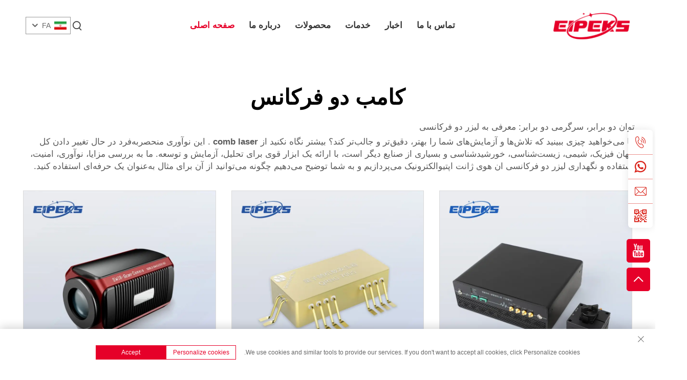

--- FILE ---
content_type: text/html; charset=utf-8
request_url: https://www.eipeksofficial.com/fa/application/dual-frequency-comb
body_size: 13129
content:
<!DOCTYPE html PUBLIC "-//W3C//DTD XHTML 1.0 Transitional//EN" "http://www.w3.org/TR/xhtml1/DTD/xhtml1-transitional.dtd">
<html xmlns="http://www.w3.org/1999/xhtml" lang="fa" dir="rtl">
  <head>
<meta http-equiv="Content-Type" content="text/html;charset=UTF-8">
<meta name="referrer" content="no-referrer-when-downgrade">
    <meta content="text/html; charset=utf-8" http-equiv="Content-Type">
    <meta name="viewport" content="width=device-width, initial-scale=1.0, maximum-scale=1.0, user-scalable=no">
    <meta http-equiv="X-UA-Compatible" content="IE=edge,chrome=1">
    <meta http-equiv="X-UA-Compatible" content="IE=10">
    <title>کامب دو فرکانس Manufacturer &amp; Supplier in China - شرکت ان هوئی EIPEKS اپتیک الکترونیکس</title>
    <meta name="keywords" content="Best کامب دو فرکانس, کامب دو فرکانس Factory, کامب دو فرکانس For sale">
    <meta name="description" content="توان دو برابر، سرگرمی دو برابر: معرفی به لیزر دو فرکانسی &lt;br&gt;آیا می‌خواهید چیزی را ببینید که تلاش‌ها و آزمایش‌های شما را بهتر، دقیق‌تر و جالب‌تر کند؟ بیشتر نگاه نکنید از لیزر کامب. این نوآوری منحصربه‌فرد... ">
    <meta property="og:شرکت ان هوئی EIPEKS اپتیک الکترونیکس" content="">
    <link rel="stylesheet" type="text/css" href="https://shopcdnpro.grainajz.com/template/241_GQ0528/css/public.css">
    <link rel="stylesheet" type="text/css" href="https://shopcdnpro.grainajz.com/template/241_GQ0528/css/showlist3.css">
    <script type="text/javascript" src="https://shopcdnpro.grainajz.com/template/241_GQ0528/js/jquery.js"></script>
    <style>
      .inkey {   font-weight: bold; }
    </style>
  

<script>
    window.dataLayer = window.dataLayer || [];
    function gtag() { dataLayer.push(arguments); }

    // 1. 每个页面先默认 不同意追踪 及 不接受 cookie
    gtag('consent', 'default', {
        analytics_storage: 'denied',
        ad_storage: 'denied',
        ad_user_data: 'denied',
        ad_personalization: 'denied',
        wait_for_update: 500, // wait for an update signal to overwrite, if any. (for waiting CMP)
        region: [
            'AT', 'BE', 'BG', 'CY', 'CZ', 'DE', 'DK', 'EE', 'ES', 'FI', 'FR', 'GR', 'HR', 'HU', 'IE', 'IS', 'IT', 'LI', 'LT', 'LU', 'LV', 'MT', 'NL', 'NO', 'PL', 'PT', 'RO', 'SE', 'SI', 'SK'
        ] // apply default to specific regions only
    });

    // 1.a 其它可选的设置
    gtag('set', 'url_passthrough', true); // improve tracking via querystring info when consent is denied
    gtag('set', 'ads_data_redaction', true); // further remove ads click info when ad_storage is denied
</script>

<script>
    // 2. 根据用户之前是否同意的选项 在每个页面自动触发 代码同意追踪 及 cookie
    if (localStorage['gtag.consent.option'] !== undefined) {
        const option = JSON.parse(localStorage['gtag.consent.option']);
        gtag('consent', 'update', option);
    }
</script>


<script>
    // 按钮的代码 给用户 同意 cookie
    document.addEventListener('click', function (e) {
        const btnAcceptCookie = e.target.closest('.cookie-policy__accept-button'); //同意按钮
        if (btnAcceptCookie === null) return;

        const option = {
            'analytics_storage': 'granted',
            'ad_storage': 'granted',
            'ad_user_data': 'granted',
            'ad_personalization': 'granted'
        };
        gtag('consent', 'update', option);

        // 3. 保存并记录用户是否同意的选项 以便下一页面自动选择是否同意 cookie
        localStorage['gtag.consent.option'] = JSON.stringify(option);
    });
</script>
<!-- Google Tag Manager -->

<!-- End Google Tag Manager -->
<link rel="canonical" href="https://www.eipeksofficial.com/application/dual-frequency-comb">
<link rel="alternate" hreflang="x-default" href="https://www.eipeksofficial.com/application/dual-frequency-comb">
<link rel="alternate" hreflang="en" href="https://www.eipeksofficial.com/application/dual-frequency-comb">
<link rel="alternate" hreflang="ar" href="https://www.eipeksofficial.com/ar/application/dual-frequency-comb">
<link rel="alternate" hreflang="bg" href="https://www.eipeksofficial.com/bg/application/dual-frequency-comb">
<link rel="alternate" hreflang="hr" href="https://www.eipeksofficial.com/hr/application/dual-frequency-comb">
<link rel="alternate" hreflang="cs" href="https://www.eipeksofficial.com/cs/application/dual-frequency-comb">
<link rel="alternate" hreflang="da" href="https://www.eipeksofficial.com/da/application/dual-frequency-comb">
<link rel="alternate" hreflang="nl" href="https://www.eipeksofficial.com/nl/application/dual-frequency-comb">
<link rel="alternate" hreflang="fi" href="https://www.eipeksofficial.com/fi/application/dual-frequency-comb">
<link rel="alternate" hreflang="fr" href="https://www.eipeksofficial.com/fr/application/dual-frequency-comb">
<link rel="alternate" hreflang="de" href="https://www.eipeksofficial.com/de/application/dual-frequency-comb">
<link rel="alternate" hreflang="el" href="https://www.eipeksofficial.com/el/application/dual-frequency-comb">
<link rel="alternate" hreflang="hi" href="https://www.eipeksofficial.com/hi/application/dual-frequency-comb">
<link rel="alternate" hreflang="it" href="https://www.eipeksofficial.com/it/application/dual-frequency-comb">
<link rel="alternate" hreflang="ja" href="https://www.eipeksofficial.com/ja/application/dual-frequency-comb">
<link rel="alternate" hreflang="ko" href="https://www.eipeksofficial.com/ko/application/dual-frequency-comb">
<link rel="alternate" hreflang="no" href="https://www.eipeksofficial.com/no/application/dual-frequency-comb">
<link rel="alternate" hreflang="pl" href="https://www.eipeksofficial.com/pl/application/dual-frequency-comb">
<link rel="alternate" hreflang="pt" href="https://www.eipeksofficial.com/pt/application/dual-frequency-comb">
<link rel="alternate" hreflang="ro" href="https://www.eipeksofficial.com/ro/application/dual-frequency-comb">
<link rel="alternate" hreflang="ru" href="https://www.eipeksofficial.com/ru/application/dual-frequency-comb">
<link rel="alternate" hreflang="es" href="https://www.eipeksofficial.com/es/application/dual-frequency-comb">
<link rel="alternate" hreflang="sv" href="https://www.eipeksofficial.com/sv/application/dual-frequency-comb">
<link rel="alternate" hreflang="tl" href="https://www.eipeksofficial.com/tl/application/dual-frequency-comb">
<link rel="alternate" hreflang="id" href="https://www.eipeksofficial.com/id/application/dual-frequency-comb">
<link rel="alternate" hreflang="lv" href="https://www.eipeksofficial.com/lv/application/dual-frequency-comb">
<link rel="alternate" hreflang="lt" href="https://www.eipeksofficial.com/lt/application/dual-frequency-comb">
<link rel="alternate" hreflang="sr" href="https://www.eipeksofficial.com/sr/application/dual-frequency-comb">
<link rel="alternate" hreflang="sk" href="https://www.eipeksofficial.com/sk/application/dual-frequency-comb">
<link rel="alternate" hreflang="sl" href="https://www.eipeksofficial.com/sl/application/dual-frequency-comb">
<link rel="alternate" hreflang="uk" href="https://www.eipeksofficial.com/uk/application/dual-frequency-comb">
<link rel="alternate" hreflang="vi" href="https://www.eipeksofficial.com/vi/application/dual-frequency-comb">
<link rel="alternate" hreflang="th" href="https://www.eipeksofficial.com/th/application/dual-frequency-comb">
<link rel="alternate" hreflang="tr" href="https://www.eipeksofficial.com/tr/application/dual-frequency-comb">
<link rel="alternate" hreflang="fa" href="https://www.eipeksofficial.com/fa/application/dual-frequency-comb">
<link rel="alternate" hreflang="ms" href="https://www.eipeksofficial.com/ms/application/dual-frequency-comb">
<link rel="alternate" hreflang="be" href="https://www.eipeksofficial.com/be/application/dual-frequency-comb">
<link rel="alternate" hreflang="la" href="https://www.eipeksofficial.com/la/application/dual-frequency-comb">
<link rel="alternate" hreflang="uz" href="https://www.eipeksofficial.com/uz/application/dual-frequency-comb">
      <style>
        .h1 {
          font-size: 36px;
          font-weight: 700;
          color: var(--title-text-color, #000);
          font-family: var(--title-font-family);
        }
        @media only screen and (max-width: 767px) {
          .h1 {
            font-size: 22px;
          }
        }
      </style>
    
    
    
    
      <!-- Google Tag Manager -->
      <script>(function(w,d,s,l,i){w[l]=w[l]||[];w[l].push({'gtm.start':
      new Date().getTime(),event:'gtm.js'});var f=d.getElementsByTagName(s)[0],
      j=d.createElement(s),dl=l!='dataLayer'?'&l='+l:'';j.async=true;j.src=
      'https://www.googletagmanager.com/gtm.js?id='+i+dl;f.parentNode.insertBefore(j,f);
      })(window,document,'script','dataLayer','GTM-N6VGKRDC');</script>
      <!-- End Google Tag Manager -->
    
    
    <script>
      // 存储数据到 localStorage，并设置有效期
      function setLocalStorageWithExpiry(key, value, ttlDays = 7) {
        const expiryDate = new Date().getTime() + ttlDays * 24 * 60 * 60 * 1000; // ttlDays 转为毫秒
        const data = {
          value: value,
          expiry: expiryDate,
        };
        localStorage.setItem(key, JSON.stringify(data));
      }
      // 从 localStorage 获取数据，如果已过期则删除该项
      function getLocalStorageWithExpiry(key) {
        try {
          const item = localStorage.getItem(key);
          if (!item) return null; // 如果没有数据，返回 null
          const parsedItem = JSON.parse(item);
          const currentTime = new Date().getTime();
          // 如果缓存数据过期，则删除并返回 null
          if (currentTime > parsedItem.expiry) {
            localStorage.removeItem(key);
            return null;
          }
          return parsedItem.value;
        } catch (error) {
          console.log(error)
          return null
        }
      }
      function trackError(params) {
        fetch('https://shops-event.datasanalytics.com/' +
          window.location.host +
          window.location.pathname +
          window.location.search, {
          method: 'POST',
          mode: 'cors',
          headers: {
            'Content-Type': 'application/json',
          },
          body: JSON.stringify(params),
        }).catch((error) => {
          console.log('errorTrack', error);
        }); 
      }
      var _paq = window._paq = window._paq || [];
      var xm_gclid = window.location.search && (new URLSearchParams(window.location.search).get('gadid') || new URLSearchParams(window.location.search).get('gclid'));
      if (xm_gclid) {
        setLocalStorageWithExpiry('XM_TRACE_AD', xm_gclid)
        var domain = window.location.hostname;
        var searchParams = new URLSearchParams();
        searchParams.set('gclid', xm_gclid);
        searchParams.set('domain', domain);
        var url = "https://cms.xiaoman.cn/shop-api/External/Gclid?" + searchParams.toString();
        fetch(url, {method: 'GET',});
      }
      /* tracker methods like "setCustomDimension" should be called before "trackPageView" */
      var parseCookie = (value) =>
        value
          .split(';')
          .map(v => v.split('='))
          .reduce((acc, v) => {
              acc[decodeURIComponent(v[0].trim())] = decodeURIComponent((v[1]||'').trim());
              return acc;
          }, {});
      var gclid = xm_gclid || parseCookie(document.cookie).gclid || getLocalStorageWithExpiry('XM_TRACE_AD');
      if (gclid) {
        _paq.push(['setCustomDimension', customDimensionId = 4, customDimensionValue = gclid]);
      }
      _paq.push(["setDocumentTitle", document.domain + "/" + document.title]);
      _paq.push(["setCookieDomain", "*.eipeksofficial.com"]);
      _paq.push(['trackPageView']);
      _paq.push(['enableLinkTracking']);

      var u="https://matomo.datasanalytics.com/";
      _paq.push(['setTrackerUrl', u+'matomo.php']);
      _paq.push(['setSiteId', '31']);
      
      (function (w, d, s, l, i) {
        w[l] = w[l] || [];
        w[l].push({ 'gtm.start': new Date().getTime(), event: 'gtm.js' });
        var f = d.getElementsByTagName(s)[0],
          j = d.createElement(s),
          dl = l != 'dataLayer' ? '&l=' + l : '';
        j.async = true;
        j.src = 'https://www.googletagmanager.com/gtm.js?id=' + i + dl;
      
        j.onload = () => {
          console.log('mtm-sdk-load-track-success');
        };
      
        var baseTime = new Date().getTime();
        var trackedFlag = false;
        var offsetTime = -new Date().getTimezoneOffset() / 60;
        var timeZone;
        if (offsetTime >= 0) {
          timeZone = 'UTC+' + offsetTime;
        } else {
          timeZone = 'UTC' + offsetTime;
        }
        j.onerror = (e) => {
          trackError({
            type: 'MTM_SDK_LOAD_TRACK',
            src: 'https://www.googletagmanager.com/gtm.js?id='+i+dl,
            code: -1004,
            costTime: new Date().getTime() - baseTime,
            timeZone,
            errorSrc: (e && e.target && e.target.src) || '',
          })
          trackedFlag = true
          console.error('mtm-sdk-load-track-error');
        };   

        f.parentNode.insertBefore(j, f);
      
        setTimeout(function () {
          if (!window.matomo_site_id_cookie_key && !trackedFlag) {
            trackError({
              type: 'MTM_SDK_LOAD_TRACK',
              src: 'https://www.googletagmanager.com/gtm.js?id=' + i + dl,
              code: -1006,
              costTime: new Date().getTime() - baseTime,
              timeZone,
            });
            trackedFlag = true;
          }
        }, 3000);
      
        setTimeout(function () {
          if (window.matomo_site_id_cookie_key && trackedFlag) {
            trackError({
              type: 'MTM_SDK_LOAD_TRACK',
              src: 'https://www.googletagmanager.com/gtm.js?id=' + i + dl,
              code: 1006,
              costTime: new Date().getTime() - baseTime,
              timeZone,
            });
          }
        }, 10 * 1000);
      })(window, document, 'script', 'dataLayerShops', 'GTM-W6P22J4W');


      
      </script>
    
  </head>
<body>
      <!-- Google Tag Manager (noscript) -->
      <noscript><iframe src="https://www.googletagmanager.com/ns.html?id=GTM-N6VGKRDC" height="0" width="0" style="display:none;visibility:hidden"></iframe></noscript>
      <!-- End Google Tag Manager (noscript) -->
    
<!-- Google Tag Manager (noscript) -->

<!-- End Google Tag Manager (noscript) -->
    





<link rel="stylesheet" type="text/css" href="https://shopcdnpro.grainajz.com/template/241_GQ0528/components/head/index.css">

<div class="bobo-sitetop">
  <div class="cl">
    <span class="fl bobo-mo-header-menu">
      <i class="qico qico-caidan"></i>
    </span>
    <span class="fr bobo-mo-header-search">
      <i class="qico qico-search3"></i>
    </span>
  </div>
</div>
<div class="bobo-mo-leftmenu visible-xs-block">
  <div class="tit cl">
    <h6>همه دسته‌ها</h6>
    <span>
      <i class="qico qico-guanbi"></i>
    </span>
  </div>
  <ul>
    <li class="active">
      <a href="/fa/">صفحه اصلی</a>
    </li>
    
      <li>
        <a href="/fa/About-us">درباره ما</a>
        
        
      </li>
    
      <li>
        <a href="/fa/Products">محصولات</a>
        
        
          <i class="qico qico-down bobo-down-btn"></i>
          <ul>
            
              <li>
                <a href="/fa/Optoelectronic-integrated-devices">
                  <i class="qico qico-right"></i>
                  دستگاه‌های انتگرال شده نوری الکترونیکی
                </a>
              </li>
            
              <li>
                <a href="/fa/High-precision-light-source">
                  <i class="qico qico-right"></i>
                  منبع نور با دقت بالا
                </a>
              </li>
            
              <li>
                <a href="/fa/Scientific-research-instruments">
                  <i class="qico qico-right"></i>
                  ابزارهای پژوهش علمی
                </a>
              </li>
            
              <li>
                <a href="/fa/Quantum-random-numbers">
                  <i class="qico qico-right"></i>
                  اعداد تصادفی کوانتومی
                </a>
              </li>
            
              <li>
                <a href="/fa/Sensitive-detection">
                  <i class="qico qico-right"></i>
                  تشخیص حساس
                </a>
              </li>
            
          </ul>
        
      </li>
    
      <li>
        <a href="/fa/Service">خدمات</a>
        
        
      </li>
    
      <li>
        <a href="/fa/News">اخبار</a>
        
        
      </li>
    
      <li>
        <a href="/fa/Contact">تماس با ما</a>
        
        
      </li>
    
  </ul>
</div>
<div class="bobo-search-box search-box-only">
  <div class="box">
    <form class="serchbox cl" name="search" method="post" action="javascript:void(0)">
      <input type="hidden" name="type" value="product">
      <input class="submit_text" type="text" name="keys" placeholder="جستجو">
      <button type="submit" class="submit_btn">
        <i class="qico qico-search"></i>
      </button>
    </form>
    <a class="close" href="javascript:void(0)">
      <i class="qico qico-guanbi"></i>
    </a>
  </div>
</div>
<div class="bobo-header">
  <div class="wp">
    <div class="logo wow fadeInLeft">
      <a href="/fa/">
        <img src="https://shopcdnpro.grainajz.com/241/upload/logo/daf49e55f10ba6641e92c62f093ee3b063c6b505a599963425cb07a67dae0ad5.png" alt="شرکت ان هوئی EIPEKS اپتیک الکترونیکس">
      </a>
    </div>
    <div class="bobo-nav wow fadeInUp">
      <ul>
        <li class="active">
          <a href="/fa/">صفحه اصلی</a>
        </li>
        
          <li>
            <a href="/fa/About-us">درباره ما</a>
            
            
          </li>
        
          <li>
            <a href="/fa/Products">محصولات</a>
            
            
              <ul>
                
                  <li>
                    <a href="/fa/Optoelectronic-integrated-devices">دستگاه‌های انتگرال شده نوری الکترونیکی</a>
                  </li>
                
                  <li>
                    <a href="/fa/High-precision-light-source">منبع نور با دقت بالا</a>
                  </li>
                
                  <li>
                    <a href="/fa/Scientific-research-instruments">ابزارهای پژوهش علمی</a>
                  </li>
                
                  <li>
                    <a href="/fa/Quantum-random-numbers">اعداد تصادفی کوانتومی</a>
                  </li>
                
                  <li>
                    <a href="/fa/Sensitive-detection">تشخیص حساس</a>
                  </li>
                
              </ul>
            
          </li>
        
          <li>
            <a href="/fa/Service">خدمات</a>
            
            
          </li>
        
          <li>
            <a href="/fa/News">اخبار</a>
            
            
          </li>
        
          <li>
            <a href="/fa/Contact">تماس با ما</a>
            
            
          </li>
        
      </ul>
    </div>
	
		<div class="bobo-header_right">
			<div class="bobo-search">
				<span><i class="qico qico-search3"></i></span>
			</div>
			<div class="bobo-header-lang wow fadeInRight">
				<div class="box">
					<img src="https://shopcdnpro.grainajz.com/template/40_flag/flag/en.png" alt="EN">
					<em>EN</em>
					<i class="qico qico-down12"></i>
				</div>
				<div class="lang-box">
					<ul class="language-switch header-lang-list">
					  
					  
						<li>
						  <a href="https://www.eipeksofficial.com/" data-lang="en" aria-label="en" rel="nofollow">
							<img src="https://shopcdnpro.grainajz.com/template/40_flag/flag/en.png" alt="en">EN</a>
						</li>
					  
						<li>
						  <a href="https://www.eipeksofficial.com/ar/" data-lang="ar" aria-label="ar" rel="nofollow">
							<img src="https://shopcdnpro.grainajz.com/template/40_flag/flag/ar.png" alt="ar">AR
						  </a>
						</li>
					  
						<li>
						  <a href="https://www.eipeksofficial.com/bg/" data-lang="bg" aria-label="bg" rel="nofollow">
							<img src="https://shopcdnpro.grainajz.com/template/40_flag/flag/bg.png" alt="bg">BG
						  </a>
						</li>
					  
						<li>
						  <a href="https://www.eipeksofficial.com/hr/" data-lang="hr" aria-label="hr" rel="nofollow">
							<img src="https://shopcdnpro.grainajz.com/template/40_flag/flag/hr.png" alt="hr">HR
						  </a>
						</li>
					  
						<li>
						  <a href="https://www.eipeksofficial.com/cs/" data-lang="cs" aria-label="cs" rel="nofollow">
							<img src="https://shopcdnpro.grainajz.com/template/40_flag/flag/cs.png" alt="cs">CS
						  </a>
						</li>
					  
						<li>
						  <a href="https://www.eipeksofficial.com/da/" data-lang="da" aria-label="da" rel="nofollow">
							<img src="https://shopcdnpro.grainajz.com/template/40_flag/flag/da.png" alt="da">DA
						  </a>
						</li>
					  
						<li>
						  <a href="https://www.eipeksofficial.com/nl/" data-lang="nl" aria-label="nl" rel="nofollow">
							<img src="https://shopcdnpro.grainajz.com/template/40_flag/flag/nl.png" alt="nl">NL
						  </a>
						</li>
					  
						<li>
						  <a href="https://www.eipeksofficial.com/fi/" data-lang="fi" aria-label="fi" rel="nofollow">
							<img src="https://shopcdnpro.grainajz.com/template/40_flag/flag/fi.png" alt="fi">FI
						  </a>
						</li>
					  
						<li>
						  <a href="https://www.eipeksofficial.com/fr/" data-lang="fr" aria-label="fr" rel="nofollow">
							<img src="https://shopcdnpro.grainajz.com/template/40_flag/flag/fr.png" alt="fr">FR
						  </a>
						</li>
					  
						<li>
						  <a href="https://www.eipeksofficial.com/de/" data-lang="de" aria-label="de" rel="nofollow">
							<img src="https://shopcdnpro.grainajz.com/template/40_flag/flag/de.png" alt="de">DE
						  </a>
						</li>
					  
						<li>
						  <a href="https://www.eipeksofficial.com/el/" data-lang="el" aria-label="el" rel="nofollow">
							<img src="https://shopcdnpro.grainajz.com/template/40_flag/flag/el.png" alt="el">EL
						  </a>
						</li>
					  
						<li>
						  <a href="https://www.eipeksofficial.com/hi/" data-lang="hi" aria-label="hi" rel="nofollow">
							<img src="https://shopcdnpro.grainajz.com/template/40_flag/flag/hi.png" alt="hi">HI
						  </a>
						</li>
					  
						<li>
						  <a href="https://www.eipeksofficial.com/it/" data-lang="it" aria-label="it" rel="nofollow">
							<img src="https://shopcdnpro.grainajz.com/template/40_flag/flag/it.png" alt="it">IT
						  </a>
						</li>
					  
						<li>
						  <a href="https://www.eipeksofficial.com/ja/" data-lang="ja" aria-label="ja" rel="nofollow">
							<img src="https://shopcdnpro.grainajz.com/template/40_flag/flag/ja.png" alt="ja">JA
						  </a>
						</li>
					  
						<li>
						  <a href="https://www.eipeksofficial.com/ko/" data-lang="ko" aria-label="ko" rel="nofollow">
							<img src="https://shopcdnpro.grainajz.com/template/40_flag/flag/ko.png" alt="ko">KO
						  </a>
						</li>
					  
						<li>
						  <a href="https://www.eipeksofficial.com/no/" data-lang="no" aria-label="no" rel="nofollow">
							<img src="https://shopcdnpro.grainajz.com/template/40_flag/flag/no.png" alt="no">NO
						  </a>
						</li>
					  
						<li>
						  <a href="https://www.eipeksofficial.com/pl/" data-lang="pl" aria-label="pl" rel="nofollow">
							<img src="https://shopcdnpro.grainajz.com/template/40_flag/flag/pl.png" alt="pl">PL
						  </a>
						</li>
					  
						<li>
						  <a href="https://www.eipeksofficial.com/pt/" data-lang="pt" aria-label="pt" rel="nofollow">
							<img src="https://shopcdnpro.grainajz.com/template/40_flag/flag/pt.png" alt="pt">PT
						  </a>
						</li>
					  
						<li>
						  <a href="https://www.eipeksofficial.com/ro/" data-lang="ro" aria-label="ro" rel="nofollow">
							<img src="https://shopcdnpro.grainajz.com/template/40_flag/flag/ro.png" alt="ro">RO
						  </a>
						</li>
					  
						<li>
						  <a href="https://www.eipeksofficial.com/ru/" data-lang="ru" aria-label="ru" rel="nofollow">
							<img src="https://shopcdnpro.grainajz.com/template/40_flag/flag/ru.png" alt="ru">RU
						  </a>
						</li>
					  
						<li>
						  <a href="https://www.eipeksofficial.com/es/" data-lang="es" aria-label="es" rel="nofollow">
							<img src="https://shopcdnpro.grainajz.com/template/40_flag/flag/es.png" alt="es">ES
						  </a>
						</li>
					  
						<li>
						  <a href="https://www.eipeksofficial.com/sv/" data-lang="sv" aria-label="sv" rel="nofollow">
							<img src="https://shopcdnpro.grainajz.com/template/40_flag/flag/sv.png" alt="sv">SV
						  </a>
						</li>
					  
						<li>
						  <a href="https://www.eipeksofficial.com/tl/" data-lang="tl" aria-label="tl" rel="nofollow">
							<img src="https://shopcdnpro.grainajz.com/template/40_flag/flag/tl.png" alt="tl">TL
						  </a>
						</li>
					  
						<li>
						  <a href="https://www.eipeksofficial.com/id/" data-lang="id" aria-label="id" rel="nofollow">
							<img src="https://shopcdnpro.grainajz.com/template/40_flag/flag/id.png" alt="id">ID
						  </a>
						</li>
					  
						<li>
						  <a href="https://www.eipeksofficial.com/lv/" data-lang="lv" aria-label="lv" rel="nofollow">
							<img src="https://shopcdnpro.grainajz.com/template/40_flag/flag/lv.png" alt="lv">LV
						  </a>
						</li>
					  
						<li>
						  <a href="https://www.eipeksofficial.com/lt/" data-lang="lt" aria-label="lt" rel="nofollow">
							<img src="https://shopcdnpro.grainajz.com/template/40_flag/flag/lt.png" alt="lt">LT
						  </a>
						</li>
					  
						<li>
						  <a href="https://www.eipeksofficial.com/sr/" data-lang="sr" aria-label="sr" rel="nofollow">
							<img src="https://shopcdnpro.grainajz.com/template/40_flag/flag/sr.png" alt="sr">SR
						  </a>
						</li>
					  
						<li>
						  <a href="https://www.eipeksofficial.com/sk/" data-lang="sk" aria-label="sk" rel="nofollow">
							<img src="https://shopcdnpro.grainajz.com/template/40_flag/flag/sk.png" alt="sk">SK
						  </a>
						</li>
					  
						<li>
						  <a href="https://www.eipeksofficial.com/sl/" data-lang="sl" aria-label="sl" rel="nofollow">
							<img src="https://shopcdnpro.grainajz.com/template/40_flag/flag/sl.png" alt="sl">SL
						  </a>
						</li>
					  
						<li>
						  <a href="https://www.eipeksofficial.com/uk/" data-lang="uk" aria-label="uk" rel="nofollow">
							<img src="https://shopcdnpro.grainajz.com/template/40_flag/flag/uk.png" alt="uk">UK
						  </a>
						</li>
					  
						<li>
						  <a href="https://www.eipeksofficial.com/vi/" data-lang="vi" aria-label="vi" rel="nofollow">
							<img src="https://shopcdnpro.grainajz.com/template/40_flag/flag/vi.png" alt="vi">VI
						  </a>
						</li>
					  
						<li>
						  <a href="https://www.eipeksofficial.com/th/" data-lang="th" aria-label="th" rel="nofollow">
							<img src="https://shopcdnpro.grainajz.com/template/40_flag/flag/th.png" alt="th">TH
						  </a>
						</li>
					  
						<li>
						  <a href="https://www.eipeksofficial.com/tr/" data-lang="tr" aria-label="tr" rel="nofollow">
							<img src="https://shopcdnpro.grainajz.com/template/40_flag/flag/tr.png" alt="tr">TR
						  </a>
						</li>
					  
						<li>
						  <a href="https://www.eipeksofficial.com/fa/" data-lang="fa" aria-label="fa" rel="nofollow">
							<img src="https://shopcdnpro.grainajz.com/template/40_flag/flag/fa.png" alt="fa">FA
						  </a>
						</li>
					  
						<li>
						  <a href="https://www.eipeksofficial.com/ms/" data-lang="ms" aria-label="ms" rel="nofollow">
							<img src="https://shopcdnpro.grainajz.com/template/40_flag/flag/ms.png" alt="ms">MS
						  </a>
						</li>
					  
						<li>
						  <a href="https://www.eipeksofficial.com/be/" data-lang="be" aria-label="be" rel="nofollow">
							<img src="https://shopcdnpro.grainajz.com/template/40_flag/flag/be.png" alt="be">BE
						  </a>
						</li>
					  
						<li>
						  <a href="https://www.eipeksofficial.com/la/" data-lang="la" aria-label="la" rel="nofollow">
							<img src="https://shopcdnpro.grainajz.com/template/40_flag/flag/la.png" alt="la">LA
						  </a>
						</li>
					  
						<li>
						  <a href="https://www.eipeksofficial.com/uz/" data-lang="uz" aria-label="uz" rel="nofollow">
							<img src="https://shopcdnpro.grainajz.com/template/40_flag/flag/uz.png" alt="uz">UZ
						  </a>
						</li>
					  
					</ul>
				</div>
			</div>
		</div>
			
	</div>
</div>


<script type="text/javascript" src="https://shopcdnpro.grainajz.com/template/241_GQ0528/components/head/index.js" defer></script>

    <div class="show-list-1">
      <div class="wp1200">
        <div class="tit">
          <h1>کامب دو فرکانس</h1>
          <div class="t">
            <p>توان دو برابر، سرگرمی دو برابر: معرفی به لیزر دو فرکانسی </p>
<p>آیا می‌خواهید چیزی ببینید که تلاش‌ها و آزمایش‌های شما را بهتر، دقیق‌تر و جالب‌تر کند؟ بیشتر نگاه نکنید از <a href="/fa/application/comb-laser"><strong>comb laser </strong></a>. این نوآوری منحصربه‌فرد در حال تغییر دادن کل جهان فیزیک، شیمی، زیست‌شناسی، خورشید‌شناسی و بسیاری از صنایع دیگر است، با ارائه یک ابزار قوی برای تحلیل، آزمایش و توسعه. ما به بررسی مزایا، نوآوری، امنیت، استفاده و نگهداری لیزر دو فرکانسی ان هوی ژانت اپتیوالکترونیک می‌پردازیم و به شما توضیح می‌دهیم چگونه می‌توانید از آن برای مثال به‌عنوان یک حرفه‌ای استفاده کنید. </p>
          </div>
        </div>
        <div class="list">
          <ul>
            
              <li>
                <div class="box">
                  <a class="pic" href="/fa/avalanche-photodiode-calibration-system"><img src="https://shopcdnpro.grainajz.com/241/upload/product/83186bcbc0fac7fae8d4f68ac8982e5e07f63dab089d536847df76ca42407eb1.jpg" alt="سیستم کالیبراسیون فتودیود آوالانش"></a>
                  <h6>
                    <a href="/fa/avalanche-photodiode-calibration-system">سیستم کالیبراسیون فتودیود آوالانش</a>
                  </h6>
                </div>
              </li>
            
              <li>
                <div class="box">
                  <a class="pic" href="/fa/quantum-random-number-generator-chip"><img src="https://shopcdnpro.grainajz.com/241/upload/product/3b294f36e1982cf86df2ed06007d431ccbfbd4767bf096c6507ec34c6bb93c99.jpg" alt="چیپ تولیدکننده عدد تصادفی کوانتومی"></a>
                  <h6>
                    <a href="/fa/quantum-random-number-generator-chip">چیپ تولیدکننده عدد تصادفی کوانتومی</a>
                  </h6>
                </div>
              </li>
            
              <li>
                <div class="box">
                  <a class="pic" href="/fa/ingaas-linear-array-focal-plane-camera"><img src="https://shopcdnpro.grainajz.com/241/upload/product/341ac4ee6aa86d918bf71743bd3ea50b70f67ec67cdcf8ec5b25161996fb4dd8.jpg" alt="دوربین صفحهOCUS با آرایه خطی InGaAs"></a>
                  <h6>
                    <a href="/fa/ingaas-linear-array-focal-plane-camera">دوربین صفحهOCUS با آرایه خطی InGaAs</a>
                  </h6>
                </div>
              </li>
            
              <li>
                <div class="box">
                  <a class="pic" href="/fa/femtosecond-laser-frequency-comb"><img src="https://shopcdnpro.grainajz.com/241/upload/product/c11158d9147a8580c3c0ce2235246082e32ad620a36d61fcd42ef9f01642042a.jpg" alt="تاریخچه فرکانس لیزر فمتوثانیه‌ای"></a>
                  <h6>
                    <a href="/fa/femtosecond-laser-frequency-comb">تاریخچه فرکانس لیزر فمتوثانیه‌ای</a>
                  </h6>
                </div>
              </li>
            
              <li>
                <div class="box">
                  <a class="pic" href="/fa/ingaas-free-running-single-photon-detector"><img src="https://shopcdnpro.grainajz.com/241/upload/product/66a3f1abe423a7d81c660912616c2eaf12e8426ab720a1c8b953019176632dc9.jpg" alt="تشخیص‌گر فوتون تکی InGaAs آزاد‌چرخش"></a>
                  <h6>
                    <a href="/fa/ingaas-free-running-single-photon-detector">تشخیص‌گر فوتون تکی InGaAs آزاد‌چرخش</a>
                  </h6>
                </div>
              </li>
            
              <li>
                <div class="box">
                  <a class="pic" href="/fa/multifunctional-high-speed-picosecond-pulse-light-source"><img src="https://shopcdnpro.grainajz.com/241/upload/product/e402b024e954a8826f3ad1ce14c5036420511d09971c75fd2c2569221215754f.jpg" alt="منبع نور پالس‌های پیکوسانی با سرعت بالا چند عملکردی"></a>
                  <h6>
                    <a href="/fa/multifunctional-high-speed-picosecond-pulse-light-source">منبع نور پالس‌های پیکوسانی با سرعت بالا چند عملکردی</a>
                  </h6>
                </div>
              </li>
            
              <li>
                <div class="box">
                  <a class="pic" href="/fa/ingaas-deep-cooled-free-running-single-photon-detector"><img src="https://shopcdnpro.grainajz.com/241/upload/product/ac4833245691c97f6017b307342a7680ffab64d53b0c3b91bac0027aaf75543c.jpg" alt="تشخیص‌گر تک فوتون بازنشسته سرد کوچک InGaAs"></a>
                  <h6>
                    <a href="/fa/ingaas-deep-cooled-free-running-single-photon-detector">تشخیص‌گر تک فوتون بازنشسته سرد کوچک InGaAs</a>
                  </h6>
                </div>
              </li>
            
              <li>
                <div class="box">
                  <a class="pic" href="/fa/ingaas-linear-array-focal-plane-sensor"><img src="https://shopcdnpro.grainajz.com/241/upload/product/8a87351f9c7164fc3609fcb107f90c0591e1b5c1e96a4be0a19567de633c4911.jpg" alt="حسگر آرایه خطی InGaAs"></a>
                  <h6>
                    <a href="/fa/ingaas-linear-array-focal-plane-sensor">حسگر آرایه خطی InGaAs</a>
                  </h6>
                </div>
              </li>
            
              <li>
                <div class="box">
                  <a class="pic" href="/fa/ingaas-linear-array-focal-plane-camera"><img src="https://shopcdnpro.grainajz.com/241/upload/product/341ac4ee6aa86d918bf71743bd3ea50b70f67ec67cdcf8ec5b25161996fb4dd8.jpg" alt="دوربین صفحهOCUS با آرایه خطی InGaAs"></a>
                  <h6>
                    <a href="/fa/ingaas-linear-array-focal-plane-camera">دوربین صفحهOCUS با آرایه خطی InGaAs</a>
                  </h6>
                </div>
              </li>
            
              <li>
                <div class="box">
                  <a class="pic" href="/fa/ingaas-avalanche-photodetector"><img src="https://shopcdnpro.grainajz.com/241/upload/product/300e3d1a44d6b46f41b7580818a9d7700ea705b41f133e350f4a63aa7ea38603.jpg" alt="تشخیص‌کننده فتوآوالانش InGaAs"></a>
                  <h6>
                    <a href="/fa/ingaas-avalanche-photodetector">تشخیص‌کننده فتوآوالانش InGaAs</a>
                  </h6>
                </div>
              </li>
            
          </ul>
        </div>
      </div>
    </div>

    <div class="show-list-3">
      <div class="wp1200">
        <div class="tit">
          <h2>مزایا: دو برابر مزایای عظیم، نیمه زمان و تلاش</h2>
          <p>یکی از بزرگترین مزایای این <a href="/fa/application/frequency-comb"><strong>کام فرکانسی </strong></a>از شرکت Anhui Giant Optoelectronics، دستگاهی است که در آن دو یا چند تار کامب با فرکانس‌ها و طول موج‌های مختلف ترکیب می‌شود، که این امکان را فراهم می‌کند تا بتوان ابعاد، قطعات و کاربردهای گسترده‌تری را پوشش دهد. این بدان معناست که شما جزئیات و اطلاعات بیشتری از نمونه‌های خود به دست می‌آورید بدون اینکه نیاز باشد تجهیزات متعددی را به کار ببرید. سودمندی اضافی این است که کامب دو فرکانسی دقت، صحت و امنیت بالایی را ارائه می‌دهد که برای بسیاری از آزمایش‌های بالینی و فرآیندهای صنعتی ضروری هستند. با استفاده از کامب دو فرکانسی، شما قادرید ویژگی‌های فیزیکی و شیمیایی مواد و مواد شیمیایی، مانند شاخص شکست، پراکندگی، مصرف، نمایش و فلوئورسانس را به راحتی و با اعتماد به نفس تعیین، بررسی و کنترل کنید. </p>
        </div>
      </div>
    </div>

    <div class="show-list-4">
      <div class="wp1200">
        <ul>
          <li>
            <div class="pic"><img src="https://shopcdnpro.grainajz.com/241/upload/other/6e22c7d08b8ff957f3289454006cbf4635231a86fb9fde72cc564c5f43525d0c.jpeg" alt="نوآوری: فناوری پیشرفته برای آینده بهتر"></div>
            <div class="txt">
              <h2>نوآوری: فناوری پیشرفته برای آینده بهتر</h2>
              <p>کامب دو فرکانسی تنها یک دستگاه زیبا نیست، بلکه یک فناوری پیشرفته است که نماینده جبهه جدید پیشرفت‌های پزشکی و فنی است. نوآوری <a href="/fa/application/atomic-frequency-comb"><strong>کامب فرکانس اتمی </strong></a>, که همچنین به آنها ترکیب فرکانس نوری گفته می‌شود، تنها در دهه ۱۹۹۰ موجود بود و منجر به جایزه نوبل فیزیک در سال ۲۰۰۵ شد. این موضوع سپس توسط بیشتر متخصصان و طراحان برتر جهان توسعه و بهبود یافته است و در حوزه‌های مختلف و صنایع بسیاری مورد استفاده قرار گرفته است. ترکیب دو فرکانسی از شرکت Anhui Giant Optoelectronics پیشرفت مهمی در این صنعت است، زیرا راه حلی منحصربه‌فرد، کارآمد و اقتصادی برای تولید و تشخیص ترکیبات فرکانسی ارائه می‌دهد و همچنین روشی برای جبران خطاها و تحریف‌ها ارائه می‌دهد. این نوآوری وعده می‌دهد نه تنها نحوه انجام تحقیقات و توسعه را بلکه روش‌های ارتباط، محاسبات و ادراک چیزها در آینده را نیز انقلابی کند. </p>
            </div>
          </li>
          <li>
            <div class="pic"><img src="https://shopcdnpro.grainajz.com/241/upload/other/0f7eec36e2624ed4c9b6a1cf4d1c94fb863a0c4752085dac62bbb4d554527e33.jpeg" alt="امنیت: قبل از رفتن چک کنید"></div>
            <div class="txt">
              <h2>امنیت: قبل از رفتن چک کنید</h2>
              <p>بعد از استفاده از <a href="/fa/application/quantum-comb"><strong>ترکیب کوانتومی </strong></a>, اهمیت دارد که به مقررات ایمنی و دستورالعمل‌ها توجه کنید. استفاده از ترکیب دو فرکانس شامل استفاده از لیزرهاست که اگر مدیریت نشوند، خطرناک و آسیب‌رسان هستند. بنابراین، مطمئن شوید که شما دستورالعمل کاربر، برچسب هشدار و روال‌های ایمنی را قبل از استفاده از ترکیب دو فرکانس اپتیک الکترونیک جیانت آنهوی خوانده و درک کرده‌اید. حتماً از تجهیزات محافظت فردی (PPE) مناسب، مانند چشم‌آلات ایمنی، دستکش‌ها و پوشش آزمایشگاهی استفاده کنید تا خود را از تابش لیزر، رشته‌های شیمیایی و خطرات دیگر محافظت کنید. به طور دقیق به روال‌های عملیاتی دنبال کنید، مانند روشن کردن/خاموش کردن دستگاه، کالیبراسیون تنظیمات و نظارت بر انرژی تولیدی و دما. ترکیب دو فرکانس را به درستی و محکم ذخیره و حمل کنید و به طور مداوم برای هرگونه آسیب یا خرابی بررسی کنید. </p>
            </div>
          </li>
          <li>
            <div class="pic"><img src="https://shopcdnpro.grainajz.com/241/upload/other/c2f4750d4c44b876eee2db4564bc171a3cd3a9d73a0919950619d42e01565229.jpeg" alt="استفاده - از آزمایش تا تحقیق و توسعه"></div>
            <div class="txt">
              <h2>استفاده - از آزمایش تا تحقیق و توسعه</h2>
              <p>ترکیب دو فرکانس در بسیاری از کاربردها و صنایع، از تحقیقات علمی پایه تا ساخت صنعتی، قابل استفاده است. در فیزیک, <a href="/fa/application/optical-frequency-comb-generator"><strong>ژنراتور ترکیب فرکانس نوری </strong></a>می‌تواند برای اندازه‌گیری فرکانس و طول موج نور، برای یادگیری رفتار اتم‌ها و ذرات، برای بررسی ویژگی‌های مواد و محصولات، و برای آزمایش نظریات مکانیک کوانتومی و نسبیت استفاده شود. در شیمی، ترکیب دو فرکانسی Anhui Giant Optoelectronics می‌تواند برای شناسایی و ارزیابی طیف مواد شیمیایی، تعیین مکان و ساختار ذرات، نظارت بر پاسخ‌ها و کینتیک فرآیندهای شیمیایی، و بررسی طبیعت پیوندها و تعاملات شیمیایی استفاده شود. </p>
            </div>
          </li>
        </ul>
      </div>
    </div>

    <div class="show-list-5">
      <div class="wp1200">
        <h2>Why choose آنهوی ژایانت اپتیکالکترونیکس کامب دو فرکانس?</h2>
        <ul>
          
            <li>
              <div class="box">
                <h4>حرفه‌ای</h4>
                <p>کسب و کاری هستند که به حوزه کامب دو فرکانس اختصاص دارند. ما یک کسب و کار هستیم که در هر جنبه از کار برتریم. از تحقیقات و توسعه پیشرفته تا تولید دقیق، استعداد ما مشخص است.</p>
              </div>
            </li>
          
            <li>
              <div class="box">
                <h4>تکنولوژی پیشرفته</h4>
                <p>بر اساس توانایی‌های تحقیق و توسعه شرکت ما، یک کام دو فرکانسی طراحی کرده‌ایم که از بهترین‌ها در بازار به لحاظ عملکرد و قابلیت است.</p>
              </div>
            </li>
          
            <li>
              <div class="box">
                <h4>سفارشی‌سازی</h4>
                <p>دانش ما در سفارشی‌سازی تضمین می‌کند که هر مشتری یک کام دو فرکانسی منحصربه‌فرد دریافت کند که بیشترین سازگاری با نیازهایش را دارد.</p>
              </div>
            </li>
          
            <li>
              <div class="box">
                <h4>سرویس بهتر</h4>
                <p>گزینه‌های مختلفی ارائه می‌دهیم، از جمله کام دو فرکانسی با تابع سفارشی و سفارشی‌سازی پارامتر، علاوه بر تولید، ساخت و آزمایش نمونه.</p>
              </div>
            </li>
          
        </ul>
      </div>
    </div>

    <div class="show-list-6">
      <div class="wp1200">
        <h2>دسته‌بندی‌های محصولات مرتبط</h2>
        <ul>
          
            <li>
              <a href="/fa/application/avalanche-photo-diodes">دیود فتوآوالانچ</a>
            </li>
          
            <li>
              <a href="/fa/application/apd-photodiode">دیود فتوآپد</a>
            </li>
          
            <li>
              <a href="/fa/application/apd-photodetector">تشخیص‌گر فتو</a>
            </li>
          
            <li>
              <a href="/fa/application/picosecond-lasers">لیزرها با پیکوسکندی</a>
            </li>
          
            <li>
              <a href="/fa/application/laser-picosecond">لیزر پیکوسکندی</a>
            </li>
          
            <li>
              <a href="/fa/application/single-photon-avalanche-diode">دیود فرین افلاک تک فوتون</a>
            </li>
          
            <li>
              <a href="/fa/application/avalanche-diode">دیود فرین</a>
            </li>
          
            <li>
              <a href="/fa/application/comb-laser">Comb laser</a>
            </li>
          
            <li>
              <a href="/fa/application/frequency-comb">کام فرکانسی</a>
            </li>
          
            <li>
              <a href="/fa/application/optical-comb">کامب نوری</a>
            </li>
          
        </ul>
      </div>
    </div>

  


    <div class="show-list-2">
      <div class="wp1200">
        <h2>چیزی که به دنبالش هستید پیدا نمی‌شود؟<br>برای اطلاع از محصولات بیشتر با مشاوران ما تماس بگیرید.</h2>
        
        <a class="more" href="/fa/Contact">همین حالا نقل‌قول درخواست کنید</a>
      </div>
    </div>

    





<link rel="stylesheet" type="text/css" href="https://shopcdnpro.grainajz.com/template/241_GQ0528/components/foot/cookie-policy.css">
<link rel="stylesheet" type="text/css" href="https://shopcdnpro.grainajz.com/template/241_GQ0528/components/foot/index.css">


<div id="bobo-footer">
  <div class="wp">
    <div class="bobo-foot-logo wow fadeInLeft">
      <img src="https://shopcdnpro.grainajz.com/241/upload/ad/ac2a80088a5e59e0194c7a1ad531281b0c7afd637ccf746e5ce0c483c0e8a397.png" alt="شرکت ان هوئی EIPEKS اپتیک الکترونیکس">
      <p>مأموریت شرکت ما این است که قدرت فوتونیک را برای تقویت نوآوری و ایجاد آینده‌ای روشن‌تر و پایدارتر به کار ببرد. دید ما این است که در جلوگیری پیشروی در توسعه فناوری‌های نوری حداکثر، تقویت پیشرفت در سراسر صنایع و شکل‌دهی به دنیایی که با امکانات نامحدود روشن می‌شود، رهبری کند.</p>
      <div class="share">
        
          <a href="/fa/" target="_blank" rel="nofollow">
            
              <i class="qico qico-facebook"></i>
            
          </a>
        
          <a href="https://twitter.com/eipeksofficial" target="_blank" rel="nofollow">
            
              <i class="qico qico-twitter"></i>
            
          </a>
        
          <a href="https://www.linkedin.com/company/100114297/admin/feed/posts/?feedType=following" target="_blank" rel="nofollow">
            
              <i class="qico qico-linkedin"></i>
            
          </a>
        
          <a href="https://www.pinterest.com/eipeks0361/" target="_blank" rel="nofollow">
            
              <i class="qico qico-pinterest"></i>
            
          </a>
        
          <a href="https://www.youtube.com/channel/UCHGnq2oEEOWGS4bn1gP5PeQ" target="_blank" rel="nofollow">
            
              <i class="qico qico-youtube"></i>
            
          </a>
        
      </div>
    </div>
    <div class="bobo-foot-list wow fadeInRight">
      <h5>محصولات ما</h5>
      <ul>
        
      </ul>
    </div>
    <div class="bobo-foot-nav wow fadeInRight">
      <h5>لینک‌های سریع</h5>
      <ul>
        <li>
          <a href="/fa/">صفحه اصلی</a>
        </li>
        
          <li>
            <a href="/fa/About-us">درباره ما</a>
          </li>
        
          <li>
            <a href="/fa/Products">محصولات</a>
          </li>
        
          <li>
            <a href="/fa/Service">خدمات</a>
          </li>
        
          <li>
            <a href="/fa/News">اخبار</a>
          </li>
        
          <li>
            <a href="/fa/Contact">تماس با ما</a>
          </li>
        
        <li>
          <a href="/fa/blog">وبلاگ</a>
        </li>
      </ul>
    </div>
    <div class="bobo-foot-contact wow fadeInRight">
      <h5>با ما در ارتباط باشید</h5>
      <hr>
      <p class="p1">
        <i class="qico qico-address"></i>
        طبقه ۱۳، بنا D1#، فاز اول، پلازا صنعتی لیهانگ گونگتو، بULEANLEAvenue فانوا، منطقه توسعه اقتصادی فئیشی، شهر هفی، استان آنهوی
      </p>
      <p class="p2">
        <a href="tel:+86%2018355559897">
          <i class="qico qico-shouji2"></i>
          +86 18355559897
        </a>
      </p>
      <p class="p3">
        <i class="qico qico-youxiang"></i>
        
        
          <a href="/cdn-cgi/l/email-protection#cca5a2aaa38ca9a5bca9a7bfa3aaaaa5afa5ada0e2afa3a1"><span class="__cf_email__" data-cfemail="5a33343c351a3f332a3f3129353c3c3339333b3674393537">[email&#160;protected]</span></a>
        
        
      </p>
    </div>
  </div>
  <div class="bobo-copyright">
    <p class="wow fadeInUp">
      <a href="/fa/privacy" style="margin-left:5px;" rel="nofollow">سیاست حریم خصوصی</a>
      
    </p>
  </div>
</div>
<div class="bobo-side-bar">
  
    <a href="https://www.youtube.com/channel/UCHGnq2oEEOWGS4bn1gP5PeQ" rel="nofollow" target="_blank">
      <i class="qico qico-youtube1"></i>
    </a>
  
  <a id="bobo-gotop" href="javascript:;">
    <i class="qico qico-up"></i>
  </a>
</div>
<div id="bobo-footBar">
  <ul>
    <li><a href="/fa/"><i class="qico qico-home"></i><span>صفحه اصلی</span></a></li>
    <li><a href=""><i class="qico qico-sort"></i><span>محصولات</span></a></li>
    <li><a href="/cdn-cgi/l/email-protection#13"><i class="qico qico-youxiang"></i><span>ایمیل</span></a></li>
    <li><a href="tel:"><i class="qico qico-tel"></i><span>تلفن</span></a></li>
  </ul>
</div>

<!-- apiPath、siteId和clientId，搜索、询盘、订阅功能需要使用 -->
<!-- siteId和clientId，多语言切换后服务端需要使用 -->
<input type="hidden" id="apiPath" value="https://cms.xiaoman.cn">
<input type="hidden" id="siteId" value="cXhOyGdlIaqPGMVPChEHig%3D%3D">
<input type="hidden" id="clientId" value="5ZuQNKgC9Szam0%2B2WwBQLg%3D%3D">

    
    <div class="derun-side-bar">
  <a href="tel:+86%2018355559897" target="_blank">
    <i class="qico qico-tel"></i>
  </a>
  <a href="https://api.whatsapp.com/send?phone=08618355559897" target="_blank">
    <i class="qico qico-whatsapp"></i>
  </a>
  <a href="/cdn-cgi/l/email-protection#64171114140b161024010d14010f170b02020d070d05084a070b09" target="_blank">
    <i class="qico qico-email"></i>
  </a>
  <a href="javascript:;">
    <i class="qico qico-erweima"></i>
    <div class="wx-box">
      <div class="box"><img src="https://shopcdnpro.grainajz.com/241/upload/logo/dc6f85d0bdb4f97967c4a7b22435837c4cba6e35cb0c112be5715367b832e2f1.jpg"></div>
      <div class="arrowPanel">
        <div class="arrow01"></div>
        <div class="arrow02"></div>
      </div>
    </div>
  </a>
</div>
        
        

<script data-cfasync="false" src="/cdn-cgi/scripts/5c5dd728/cloudflare-static/email-decode.min.js"></script><script type="text/javascript" src="https://shopcdnpro.grainajz.com/template/241_GQ0528/components/foot/cookies.js" defer></script>
<script type="text/javascript" src="https://shopcdnpro.grainajz.com/template/241_GQ0528/components/foot/cookie-policy.js" defer></script>
<script type="text/javascript" src="https://shopcdnpro.grainajz.com/template/241_GQ0528/components/foot/index.js" defer></script>


<!-- google analysis -->

<!-- stayreal -->
<script src="https://stayreal.xiaoman.cn/chat/js/main.js?siteid=241" defer></script>
<!-- Matomo -->

<!-- End Matomo Code -->
  <!-- Google tag (gtag.js) -->


<!-- Event snippet for 提交表单 conversion page
In your html page, add the snippet and call gtag_report_conversion when someone clicks on the chosen link or button. -->


<script defer src="https://shopcdnpro.grainajz.com/js/eventTrack.js"></script>
    
    
        <script>
          window.addEventListener("load", function () {
            
            
    setTimeout(() => {
      const fragment = document.createDocumentFragment();
      ['https://shopcdnpro.grainajz.com/tpl-common/common/js/cookie-policy.js'].forEach((u) => {
        
        const script = document.createElement('script');
        script.src = u;
        script.defer = true;
        fragment.appendChild(script);
      });

      document.body.appendChild(fragment);
    }, 2000);
  
          });
        </script>
      
    
    <script src="https://shopcdnpro.grainajz.com/tpl-common/common/js/okki.sen.837.js" defer></script>
    <script>
      window.addEventListener("DOMContentLoaded", function () {
        const userAgent = navigator.userAgent.toLowerCase();

        const isMobile = /iphone|ipod|android|ios|ipad|windows phone|mobile/i.test(userAgent);

        const deviceType = isMobile ? 'mobile' : 'pc';
        const host = window.location.host;
        const pathname = window.location.pathname;

        if (window.Sentry) {
          console.log('Sen init success');
          Sentry.init({
            dsn: 'https://ca254c5714ff4a723a1db3821caa9673@sen.xiaoman.cn/44',
            integrations: [Sentry.browserTracingIntegration()],
            environment: 'production',
            sampleRate: 0.1,
            tracesSampleRate: 0.1,
            beforeSendTransaction(event) {
              event.transaction = host;
              return event;
            },
            beforeSend(event) {
              event.transaction = host;
              if (host.includes('okkishop.site') || host === 'cms.xiaoman.cn'){
                return null;
              }
              return event;
            }
          });

          Sentry.setTag('site_id', 241);
          Sentry.setTag('client_id', 345709);
          Sentry.setTag('device_type', deviceType);
          Sentry.setTag("user_agent", navigator.userAgent);
          Sentry.setTag("host", host);
          Sentry.setTag("pathname", pathname);
        } else {
          console.log('Sen init fail');
        }
      });
    </script>
  
  <script defer src="https://static.cloudflareinsights.com/beacon.min.js/vcd15cbe7772f49c399c6a5babf22c1241717689176015" integrity="sha512-ZpsOmlRQV6y907TI0dKBHq9Md29nnaEIPlkf84rnaERnq6zvWvPUqr2ft8M1aS28oN72PdrCzSjY4U6VaAw1EQ==" data-cf-beacon='{"version":"2024.11.0","token":"460411878a3a4d4ea1411deda444f7d2","server_timing":{"name":{"cfCacheStatus":true,"cfEdge":true,"cfExtPri":true,"cfL4":true,"cfOrigin":true,"cfSpeedBrain":true},"location_startswith":null}}' crossorigin="anonymous"></script>
</body>
</html>


--- FILE ---
content_type: text/css
request_url: https://shopcdnpro.grainajz.com/template/241_GQ0528/components/head/index.css
body_size: 1679
content:
.bobo-sitetop {display:none;background:#333;height:50px;line-height:50px}
.bobo-sitetop span {width:50px;height:50px;line-height:50px;font-size:24px;text-align:center;color:#fff}
.bobo-sitetop span.bobo-mo-header-search {margin-right:95px}
.bobo-sitetop span i {font-size:24px;line-height:50px}

.bobo-mo-leftmenu {background:#f5f5f5;position:fixed;top:0;left:0;bottom:0;overflow-x:hidden;box-sizing:content-box;width:70%;-webkit-overflow-scrolling:touch;z-index:100 !important;-webkit-transition:all 0.4s cubic-bezier(0.7,0,0.2,1);-ms-transition:all 0.4s cubic-bezier(0.7,0,0.2,1);transition:all 0.4s cubic-bezier(0.7,0,0.2,1);-webkit-box-shadow:0 0 40px rgba(82,85,90,0.1);box-shadow:0 0 40px rgba(82,85,90,0.1);-webkit-transform:translateX(-100%);-ms-transform:translateX(-100%);transform:translateX(-100%)}
.bobo-mo-leftmenu .tit {height:50px;line-height:50px;background:#353535}
.bobo-mo-leftmenu .tit h6 {float:left;color:#fff;padding:0 0 0 20px;font-size:20px;font-weight:700;font-family:times new roman}
.bobo-mo-leftmenu .tit span {float:right;cursor:pointer;width:50px;text-align:center}
.bobo-mo-leftmenu .tit span i {color:#fff;font-size:16px}
.bobo-mo-leftmenu > ul > li {line-height:50px;font-size:15px;border-top:2px solid #e5e5e5;position:relative}
.bobo-mo-leftmenu > ul > li > a {padding:0 0 0 20px}
.bobo-mo-leftmenu > ul > li > i {position:absolute;color:#333;font-size:12px;top:5px;right:0;z-index:1;width:50px;line-height:40px;text-align:center;cursor:pointer}
.bobo-mo-leftmenu ul li a {color:#333;display:block}
.bobo-mo-leftmenu ul li a:hover {text-decoration:none}
.bobo-mo-leftmenu ul li ul {display:none;padding-bottom:10px}
.bobo-mo-leftmenu ul li ul li {line-height:35px}
.bobo-mo-leftmenu ul li ul li a {padding:0 0 0 20px;}
.bobo-mo-leftmenu ul li ul li i {font-size:13px;}
.bobo-menu-transitioning {-webkit-transform:translateX(0);-ms-transform:translateX(0);transform:translateX(0)}


.bobo-search-box {display:none;position:absolute;z-index:99;width:100%;left:0;right:0;top:100px;background:rgba(0,0,0,0.67);padding:25px 0}
.bobo-search-box .close {position:absolute;right:30px;top:calc(50% - 11px);line-height:22px;height:22px}
.bobo-search-box .close i {font-size:21px;color:#fff}
.bobo-search-box .serchbox {width:700px;margin:0 auto;position:relative}
.bobo-search-box .serchbox .submit_text {background:#fff;width:100%;height:47px;line-height:47px;float:left;color:#111;padding:0 90px 0 15px;font-size:15px;box-sizing:border-box}
.bobo-search-box .serchbox .submit_btn {position:absolute;right:0;top:0;width:70px;height:47px;line-height:47px;background:var(--btn-bg);text-align:center;display:block;cursor:pointer;box-sizing:border-box}
.bobo-search-box .serchbox .submit_btn i {font-size:25px;color:#fff}

.bobo-header {position:relative;z-index:100;width:100%;height:100px;background:#fff}
.bobo-header .wp {height:100%;display:-webkit-flex;display:flex;-webkit-justify-content:space-between;justify-content:space-between;-webkit-align-items:center;align-items:center}
.bobo-header .logo img {height:53px;}
.bobo-header_right {display:-webkit-flex;display:flex;-webkit-align-items:center;align-items:center}
.bobo-search {margin-right:15px}
.bobo-search span {height:25px;cursor:pointer;font-weight:400;text-align:center;display:block}
.bobo-search span i {color:#333;font-size:25px;height:25px;display:inline-block;-webkit-text-stroke-width:0.1px;text-stroke-width:0.1px}

.bobo-header-lang {position:relative;z-index:200}
.bobo-header-lang .box {height:34px;width:88px;padding:0 7px;cursor:pointer;border:1px solid #999;display:flex;align-items:center}
.bobo-header-lang .box img {height:16px}
.bobo-header-lang .box em {margin:0 7px;font-size:14px;font-weight:500;color:#666;display:inline-block}
.bobo-header-lang .box i {font-size:14px;height:15px;color:#666;transition:all 0.3s ease 0s}
.bobo-header-lang .lang-box{width:200px;padding:15px;position:absolute;right:0;top:42px;z-index:200;background:#fff;transform:translate3d(0,10px,0);opacity:0;visibility:hidden;transition:all .4s ease 0s;box-shadow:0 0 10px rgba(63,62,62,0.2);}
.bobo-header-lang .lang-box::before{content:'';position:absolute;right:37px;top:-8px;overflow:hidden;border-right:8px solid transparent;border-bottom:8px solid #fff;border-left:8px solid transparent;display:block;}
.bobo-header-lang ul{max-height:160px;overflow-y:scroll;padding:5px 10px;border:1px solid #e5e5e5;display:flex;flex-wrap:wrap;}
.bobo-header-lang ul li{line-height:20px;padding:5px 0;border-bottom:1px solid #f5f5f5;width:50%;}
.bobo-header-lang ul li:last-child{border:none;}
.bobo-header-lang ul li a{color:#333;font-size:12px;display:block;}
.bobo-header-lang ul li a:hover{color:#015198;}
.bobo-header-lang ul li img{vertical-align:middle;margin-right:7px;}
.bobo-header-lang:hover .lang-box{opacity:1;visibility:visible;transform:translate3d(0,0,0);}
.bobo-header-lang:hover .box i {transform:rotate(180deg);-webkit-transform:rotate(180deg)}



.bobo-nav > ul > li {float:left;position:relative;padding:0 20px}
.bobo-nav > ul > li > a {display:block;font-size:18px;color:#333;font-weight:700;padding:0 5px;height:30px;line-height:30px}
.bobo-nav > ul > li ul {position:absolute;width:260px;height:auto;left:0;top:40px;z-index:1000;padding:3px 0 0;border-radius:4px;background:#fff;box-shadow:rgba(0,0,0,0.14) 0 -6px 9px 0;transform:rotate3d(1,0,0,-90deg);-webkit-transform:rotate3d(1,0,0,-90deg);-webkit-transform-origin:0 0 0;transform-origin:0 0 0;opacity:0;transition:transform 0.5s,opacity 0.3s;-webkit-transition:-webkit-transform 0.5s,opacity 0.3s}
.bobo-nav > ul > li ul::before {content:'';position:absolute;left:40px;margin:0;top:-8px;overflow:hidden;display:inline-block;border-right:8px solid transparent;border-bottom:8px solid #fff;border-left:8px solid transparent}
.bobo-nav > ul > li ul > li {float:none;border-bottom:1px solid #ededed;text-align:left;position:relative}
.bobo-nav > ul > li ul > li:last-child {border:none}
.bobo-nav > ul > li ul > li > a {display:block;padding:10px 20px;border:none;color:#333;font-size:14px;line-height:22px;text-transform:capitalize}
.bobo-nav > ul > li ul > li > a i {position:absolute;right:10px;font-size:11px}
.bobo-nav > ul > li ul > li > a:hover {color:var(--link-color-hover)}
.bobo-nav > ul > li:hover > a,.bobo-nav > ul > li.active > a {color:var(--link-color-selected)}
.bobo-nav > ul > li:hover > a > i {transform:rotate(180deg);-webkit-transform:rotate(180deg)}
.bobo-nav > ul > li:hover > ul {opacity:1;transform:rotate3d(0,0,0,0);-webkit-transform:rotate3d(0,0,0,0)}


@media screen and (max-width:1441px) {

}
@media screen and (max-width:1367px) {
.bobo-nav > ul > li {padding:0 15px}
}
@media screen and (max-width:1280px) {
.bobo-nav > ul > li {padding:0 10px}
.bobo-nav > ul > li > a {font-size:17px;padding:0 4px}
}

@media screen and (max-width:768px) {
.bobo-sitetop {display:block;position:fixed;left:0;right:0;top:0;z-index:99;}
.bobo-header {height:auto;padding:20px 0;position:static;margin-top:50px;}

.logo{width:100%;text-align:center;}

.bobo-search-box {position:fixed;top:50px;padding:15px 10px;box-sizing:border-box;}
.bobo-search-box .serchbox {width:100%}
.bobo-search-box .serchbox .submit_text {height:40px;line-height:40px;padding:0 90px 0 12px}
.bobo-search-box .serchbox .submit_btn {width:60px;height:40px;line-height:40px}
.bobo-search-box .close {display:none}
.bobo-header-lang {position:fixed;right:10px;top:9px}
.bobo-header-lang .box {height:30px;width:80px;padding:0 5px}
.bobo-header-lang .box img {height:16px}
.bobo-header-lang .box em {margin:0 5px;font-size:12px;color:#fff}
.bobo-header-lang .box i {color:#fff}
.bobo-header-lang .lang-box{top:38px;padding:12px;}
.bobo-header-lang ul li a {font-size:12px}
.bobo-header-lang ul li img {margin-right:5px}
.bobo-nav,.bobo-search {display:none}
}

@media screen and (max-width:480px) {

.bobo-header{padding:15px 0;}
.bobo-foot-logo .share a + a{margin-left:10px;}

}


--- FILE ---
content_type: text/css
request_url: https://shopcdnpro.grainajz.com/template/241_GQ0528/components/foot/index.css
body_size: 1165
content:
#bobo-footer {
  background: #1e1e1e;
  box-sizing: border-box;
  padding: 70px 0 0
}

#bobo-footer .wp {
  display: flex;
  justify-content: space-between
}

#bobo-footer h5 {
  font-size: 22px;
  color: #fff;
  margin: 0 0 25px;
  font-weight: 700;
  text-transform: uppercase
}

#bobo-footer h5::after {
  content: "";
  background: var(--bg-color);
  width: 40px;
  height: 1px;
  display: block;
  margin: 25px auto 0 0
}

.bobo-foot-logo {
  width: 420px
}

.bobo-foot-logo img {
  height: 48px;
}

.bobo-foot-logo p {
  font-size: 16px;
  color: #bcbcbc;
  line-height: 30px;
  margin: 30px 0 0
}

.bobo-foot-logo .share {
  margin: 40px 0 0;
  font-size: 0;
  display: flex;
}

.bobo-foot-logo .share a {
  display: inline-flex;
  justify-content: center;
  align-items: center;
  width: 46px;
  height: 46px;
  border-radius: 50%;
  overflow: hidden;
  background-color: var(--bg-color);
}

.bobo-foot-logo .share a + a {
  margin-left: 25px
}

.bobo-foot-logo .share a:hover {
  opacity: .7
}

.bobo-foot-logo .share i {
  color: white;
  font-size: 26px;
}

.bobo-foot-nav ul li {
  font-size: 16px;
  color: #bcbcbc;
  line-height: 26px
}

.bobo-foot-nav ul li + li {
  margin-top: 6px
}

.bobo-foot-nav ul li a {
  color: #bcbcbc;
  display: inline-block
}

.bobo-foot-nav ul li a:hover {
  color: #fff;
  text-decoration: underline
}

.bobo-foot-list ul li {
  font-size: 16px;
  color: #bcbcbc;
  line-height: 26px
}

.bobo-foot-list ul li + li {
  margin-top: 6px
}

.bobo-foot-list ul li a {
  color: #bcbcbc;
  display: inline-block
}

.bobo-foot-list ul li a:hover {
  color: #fff;
  text-decoration: underline
}

.bobo-foot-contact {
  width: 300px
}

.bobo-foot-contact p {
  position: relative;
  font-size: 16px;
  color: #fff;
  line-height: 30px;
  margin-bottom: 15px;
  padding: 0 0 0 35px;
}

.bobo-foot-contact p i {
  position: absolute;
  left: 0;
  font-size: 32px;
  margin-bottom: 5px;
}

.bobo-foot-contact .p2 i {
  font-size: 38px;
  left: -3px;
}

.bobo-foot-contact .p3 i {
  font-size: 30px;
  left: 1px;
}

.bobo-foot-contact p a:hover {
  color: var(--link-color-hover);
  text-decoration: underline
}

.bobo-copyright {
  margin-top: 50px;
  padding: 30px 0;
  text-align: center;
  border-top: 1px solid rgba(255, 255, 255, 0.2)
}

.bobo-copyright p {
  font-size: 17px;
  letter-spacing: 1px;
  color: rba(255, 255, 255, 0.5)
}

.bobo-side-bar {
  bottom: 150px;
  position: fixed;
  right: 10px;
  z-index: 999
}

.bobo-side-bar a {
  display: block;
  cursor: pointer;
  width: 46px;
  height: 46px;
  line-height: 46px;
  background: var(--btn-bg);
  position: relative;
  text-align: center;
  box-sizing: border-box;
  border-radius: 5px
}

.bobo-side-bar a + a {
  margin-top: 10px
}

.bobo-side-bar a i {
  display: inline-block;
  font-size: 30px;
  color: #fff
}

.bobo-side-bar a:last-child i {
  font-size: 22px
}

.bobo-side-bar a:hover {
  background: var(--btn-bg-hover)
}

#bobo-footBar {
  display: none;
  position: fixed;
  bottom: 0;
  left: 0;
  width: 100%;
  z-index: 999;
  background: #333;
  transition: all 0.6s ease 0s;
  -webkit-transition: all 0.6s ease 0s
}

#bobo-footBar ul {
  height: 45px;
  display: -webkit-flex;
  display: flex
}

#bobo-footBar ul li {
  width: 25%;
  text-align: center;
  border-left: 1px solid rgba(255, 255, 255, 0.2);
  cursor: pointer;
  box-sizing: border-box;
  display: -webkit-flex;
  display: flex;
  -webkit-justify-content: center;
  justify-content: center;
  -webkit-align-items: center;
  align-items: center
}

#bobo-footBar ul li:first-child {
  border-left: none
}

#bobo-footBar ul li a {
  display: inline-block;
  width: 100%
}

#bobo-footBar ul li i {
  color: #fff;
  font-size: 20px
}

#bobo-footBar ul li span {
  display: block;
  color: #fff;
  font-size: 12px;
  margin-top: 1px;
  text-transform: uppercase
}


.derun-side-bar {
    top: calc(50% - 106px);
    position: fixed;
    right: 5px;
    z-index: 999;
    border-radius: 6px;
    background: #fff;
    box-shadow: 0 0 15px rgba(1,1,1,0.1);
}

.derun-side-bar a {
    display: block;
    cursor: pointer;
    width: 48px;
    height: 48px;
    display: -webkit-flex;
    display: flex;
    -webkit-justify-content: center;
    justify-content: center;
    -webkit-align-items: center;
    align-items: center;
    position: relative;
    color: #DA251C;
}

.derun-side-bar a+a {
    border-top: 1px solid rgba(218,37,28,0.5);
}

.derun-side-bar a i {
    display: inline-block;
    font-size: 28px;
    color: inherit;
}

.derun-side-bar a:hover {
    background: #DA251C;
    color: #fff;
}

.derun-side-bar .wx-box {
    width: 150px;
    position: absolute;
    right: 50px;
    top: -50px;
    display: none;
    z-index: 100;
}

.derun-side-bar .wx-box .box {
    width: 140px;
    padding: 5px;
    border: 1px solid #D6D7D7;
    text-align: center;
    background: #fff;
    overflow: hidden;
}

.derun-side-bar .wx-box .box img {
    width: 100%;
}

.derun-side-bar .wx-box .arrowPanel {
    width: 12px;
    height: 20px;
    position: absolute;
    right: 0;
    top: calc(50% - 5px);
}

.derun-side-bar .wx-box .arrowPanel .arrow01 {
    width: 0;
    height: 0;
    font-size: 0;
    line-height: 0;
    position: absolute;
    bottom: 0;
    left: 2px;
    top: 0;
    border-top: 10px dashed transparent;
    border-right: 10px dashed transparent;
    border-bottom: 10px dashed transparent;
    border-left: 10px solid #ddd;
}

.derun-side-bar .wx-box .arrowPanel .arrow02 {
    width: 0;
    height: 0;
    font-size: 0;
    line-height: 0;
    position: absolute;
    bottom: 0;
    left: 0;
    top: 0;
    border-top: 10px dashed transparent;
    border-right: 10px dashed transparent;
    border-bottom: 10px dashed transparent;
    border-left: 10px solid #fff;
}

.derun-side-bar a:hover .wx-box {
    display: block;
}

@media screen and (max-width: 768px) {
    .derun-side-bar {
        display: none;
    }
}




@media screen and (max-width: 1500px) {

  .bobo-foot-logo {
    width: 350px
  }

  .bobo-foot-nav ul li,
  .bobo-foot-list ul li,
  .bobo-foot-contact p {
    font-size: 15px
  }

  .bobo-foot-contact {
    width: 270px
  }
}

@media screen and (max-width: 1280px) {

.bobo-foot-logo{width:320px;}
.bobo-foot-logo .share a{width:40px;height:40px;}
.bobo-foot-logo .share i{font-size:22px;}
.bobo-foot-logo .share a + a {margin-left: 20px}
  
}

@media screen and (max-width:1171px){
.bobo-foot-nav{display:none;}
}

@media screen and (max-width:992px){

#bobo-footer .wp{display:block;}
#bobo-footer h5 {text-align:center;font-size:20px;margin: 0 0 20px;}
.bobo-foot-logo{width:100%;}
.bobo-foot-list{display:none;}
.bobo-foot-contact{width:100%;margin:30px 0 0;}


}




@media screen and (max-width: 768px) {
  #bobo-footer {
    padding: 30px 0 0
  }

  #bobo-footer h5 {
    font-size: 20px;
    margin: 0 0 20px;
    text-align: center
  }

  #bobo-footer h5::after {
    margin: 15px auto 0
  }

  .bobo-foot-logo {
    width: 100%;
    text-align: center;
  }

  .bobo-foot-logo p {
    font-size: 15px;
    line-height: 24px;
    margin: 20px 0 0
  }

  .bobo-foot-logo .share {
    margin: 20px 0 0;
    justify-content: center;
  }

  .bobo-foot-logo .share a {
    width: 35px;
    height: 35px;
  }

  .bobo-foot-logo .share i {
    font-size: 18px;
  }

  .bobo-foot-logo .share a + a {
    margin-left: 20px
  }

  .bobo-foot-nav,
  .bobo-foot-list {
    display: none
  }

  .bobo-foot-contact {
    width: 100%;
    margin: 30px 0 0;
    text-align: center
  }

  .bobo-foot-contact p {
    font-size: 15px;
    color: #fff;
    line-height: 24px;
    margin-bottom: 15px;
    padding:0
  }

  .bobo-foot-contact p i {
    display: block;
    position: static;
  }

  .bobo-copyright {
    margin-top: 30px;
    padding: 15px 0 60px
  }

  .bobo-copyright p {
    font-size: 15px;
    letter-spacing: 0
  }

  .bobo-side-bar {
    display: none
  }

  #bobo-footBar {
    display: block
  }
}

@media screen and (max-width:480px) {

.bobo-foot-logo p{line-height:22px;}
.bobo-foot-logo .share a + a{margin-left:10px;}

.bobo-foot-contact p i{font-size:25px;}
.bobo-foot-contact .p2 i{font-size:27px;}
.bobo-foot-contact .p3 i{font-size:22px;}
}




--- FILE ---
content_type: text/css
request_url: https://shopcdnpro.grainajz.com/template/241_GQ0528/css/theme.css
body_size: 37
content:
:root {
  --color-primary: #e60029;
  /* 区块 */
  --bg-color: #e60029;
  /* 文字 */
  --text-color-active: #e60029;
  /* 文字链接、导航 */
  --link-color-selected: #e60029;
  --link-color-hover: #e60029;
  --link-color-second-hover: #e60029;
  /* 按钮 */
  --btn-bg: #e60029;
  --btn-bg-hover: #b30826;
  /* 轮播图 */
  --swiper-btn-color: #e60029;
  --swiper-btn-color-hover: #e60029;
  /* 字体 */
  --font-family: Arial, Helvetica, sans-serif;
}
